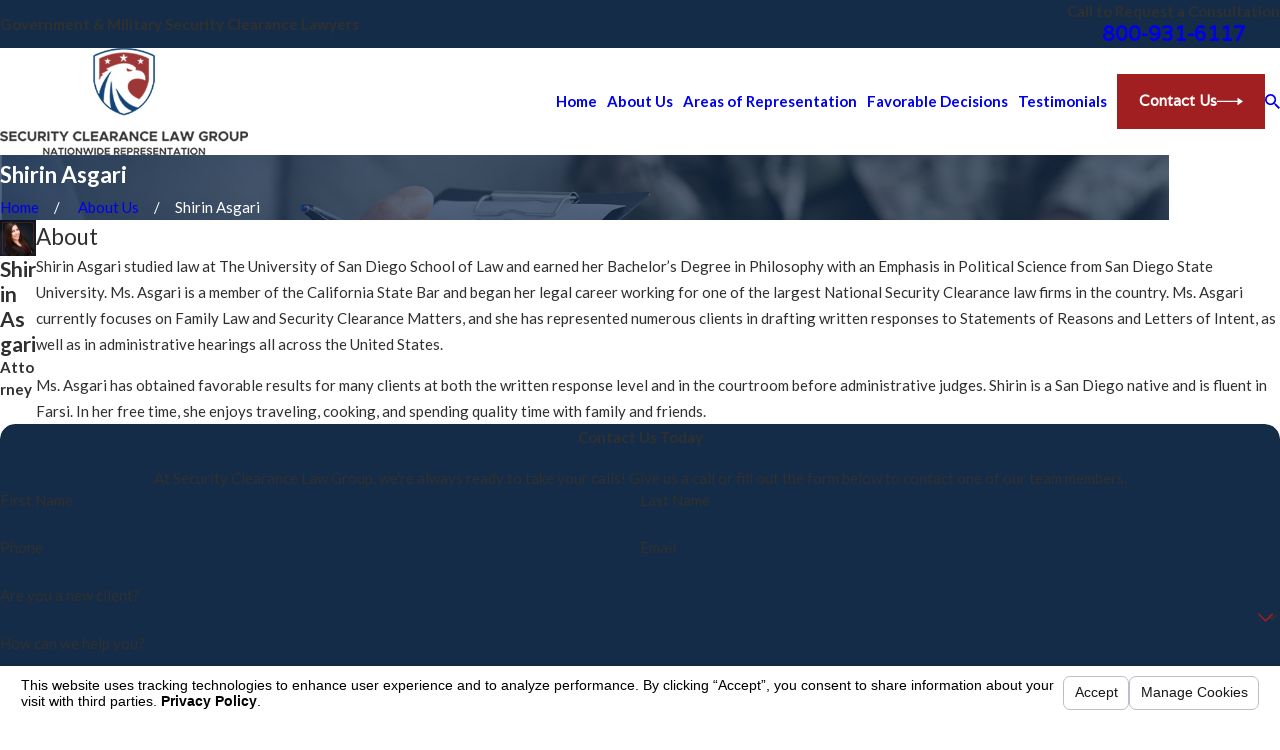

--- FILE ---
content_type: text/html; charset=utf-8
request_url: https://www.keepyourclearance.com/sa.svc
body_size: 166
content:
<html><head><title>Request Rejected</title></head><body>The requested URL was rejected. Please consult with your administrator.<br><br>Your support ID is: 16154558541443400735<br><br><a href='javascript:history.back();'>[Go Back]</a></body></html>

--- FILE ---
content_type: image/svg+xml; charset=utf-8
request_url: https://www.keepyourclearance.com/cms/svg/site/hpnf5avle8o.24.2601121652204.svg
body_size: 5906
content:
<?xml version="1.0" encoding="UTF-8" standalone="no"?>
<svg xmlns="http://www.w3.org/2000/svg" viewBox="0 0 24 24">
<style>
	g path { stroke: none; }
	g.root { display: none; }
	g.root:target { display: inline; }
	g line { stroke: black; }
	g circle { stroke: black; }
	g polyline { stroke: black; }
</style>
<g class="root" id="arrow_down" data-name="arrow down">
	<path d="M13.006 18.316l10.823-10.823a1.217 1.217 0 0 0-1.668-1.668l-10.006 10.006l-10.006-10.006A1.234 1.234 5.402 0 0 0.399 5.642a1.201 1.201 0 0 0-0.117 1.668A0.384 0.384 5.402 0 0 0.399 7.476L11.289 18.316a1.234 1.234 0 0 0 1.668 0Z" />
</g>
<g class="root" id="arrow_left" data-name="arrow-left">
	<path d="M4.82 12.12c0 0.24 0.24 0.48 0.36 0.72L16.69 23.52c0.24 0.36 0.6 0.48 0.96 0.48 0.48 0 0.84-0.12 1.08-0.36 0.48-0.36 0.6-1.2 0.24-1.68 0-0.12-0.12-0.12-0.24-0.24L8.18 12L18.74 2.16c0.48-0.36 0.6-1.2 0.24-1.68 0-0.12-0.12-0.12-0.24-0.24-0.24-0.12-0.6-0.24-1.08-0.24-0.36 0-0.72 0.12-0.96 0.48L5.18 11.16c-0.24 0.24-0.36 0.6-0.36 0.96h0Z" />
</g>
<g class="root" id="arrow_right" data-name="arrow-right">
	<path id="np_arrow_2284437_000000" class="st0" d="M19.184 11.88c0-0.24-0.24-0.48-0.36-0.72L7.305 0.48C7.065 0.12 6.704 0 6.344 0C5.865 0 5.504 0.12 5.264 0.36c-0.48 0.36-0.6 1.2-0.24 1.68c0 0.12 0.12 0.12 0.24 0.24L15.824 12l-10.56 9.84c-0.48 0.36-0.6 1.2-0.24 1.68c0 0.12 0.12 0.12 0.24 0.24C5.504 23.88 5.865 24 6.344 24c0.36 0 0.72-0.12 0.96-0.48l11.52-10.68C19.064 12.6 19.184 12.24 19.184 11.88L19.184 11.88z" />
</g>
<g class="root" id="blog_menu" data-name="blog menu">
	<path d="M16.285 0.001a3.434 3.434 0 0 0-3.304 2.571H0V4.286H12.981a3.409 3.409 0 0 0 6.609 0H24V2.572H19.59A3.434 3.434-1.715 0 0 16.285 0.001Zm0 1.714a1.714 1.714 0 1 1-1.714 1.714A1.702 1.702-1.715 0 1 16.285 1.715ZM7.714 8.572a3.434 3.434 0 0 0-3.304 2.571H0v1.714H4.41a3.409 3.409 0 0 0 6.609 0H24V11.143H11.018A3.434 3.434-1.715 0 0 7.714 8.572Zm0 1.714a1.714 1.714 0 1 1-1.714 1.714A1.702 1.702-1.715 0 1 7.714 10.286Zm8.571 6.857a3.434 3.434 0 0 0-3.304 2.571H0v1.714H12.981a3.409 3.409 0 0 0 6.609 0H24V19.715H19.59A3.434 3.434-1.715 0 0 16.285 17.143Zm0 1.714a1.714 1.714 0 1 1-1.714 1.714A1.702 1.702-1.715 0 1 16.285 18.858Z" />
</g>
<g class="root" id="btn_arw" data-name="btn_arw">
	<path d="M19.018 8.363V11.214H0V12.422H19.018V15.636L24 11.898L19.018 8.363Z" />
</g>
<g class="root" id="close" data-name="close">
	<path d="M1.285 0.002A1.498 1.498 0.012 0 0 0.012 1.5a1.498 1.498 0 0 0 0.434 0.884L10.019 11.986L0.447 21.604a1.408 1.408 0 0 0 0 1.992a1.393 1.393 0 0 0 1.962 0L11.996 14.009l9.572 9.587a1.498 1.498 0 0 0 2.007 0a1.408 1.408 0 0 0 0-1.992L14.034 11.986l9.587-9.587A1.423 1.423 0.012 0 0 21.614 0.437L11.996 10.009L2.454 0.437A1.588 1.588 0.012 0 0 1.285 0.002Z" />
</g>
<g class="root" id="faq" data-name="faq">
	<path d="M7.531 6.34c-0.089 0.214-0.162 0.437-0.218 0.662-0.191 0.769-0.873 1.305-1.659 1.305-0.017 0-0.033 0-0.05-0.001-0.93-0.026-1.659-0.775-1.659-1.706 0-0.138 0.017-0.276 0.05-0.411C4.424 4.45 5.44 2.875 6.853 1.756 8.283 0.623 10.077 0 11.902 0c0.095 0 0.191 0.002 0.287 0.005 1.057 0.037 2.078 0.27 3.034 0.694 0.253 0.112 0.366 0.407 0.254 0.66-0.112 0.253-0.407 0.366-0.66 0.254-0.838-0.372-1.734-0.577-2.663-0.61-0.084-0.003-0.169-0.005-0.253-0.005-3.295 0-6.147 2.233-6.935 5.43-0.014 0.057-0.021 0.114-0.021 0.172 0 0.378 0.309 0.695 0.688 0.706 0.007 0 0.014 0 0.021 0 0.326 0 0.609-0.225 0.689-0.546 0.068-0.273 0.157-0.543 0.265-0.803 0.106-0.255 0.398-0.377 0.653-0.271 0.255 0.106 0.377 0.398 0.271 0.653Zm4.511-2.923c2.535 0.073 4.598 2.195 4.598 4.733 0 0.058-0.001 0.118-0.003 0.176-0.033 0.888-0.314 1.744-0.81 2.476-0.155 0.229-0.095 0.539 0.133 0.694 0.086 0.058 0.183 0.086 0.281 0.086 0.16 0 0.318-0.077 0.414-0.219 0.602-0.887 0.942-1.925 0.982-3.001 0.002-0.071 0.004-0.143 0.004-0.214 0-3.073-2.498-5.644-5.569-5.732-0.055-0.002-0.111-0.002-0.166-0.002-1.351 0-2.663 0.481-3.696 1.353-0.211 0.178-0.238 0.494-0.059 0.705 0.178 0.211 0.494 0.238 0.705 0.059 0.887-0.75 2.023-1.148 3.189-1.114Zm5.396-1.261c-0.203-0.187-0.519-0.175-0.706 0.028-0.187 0.203-0.174 0.519 0.028 0.706 1.458 1.346 2.295 3.261 2.295 5.251 0 0.07-0.001 0.14-0.003 0.21-0.078 2.72-1.659 5.125-4.127 6.277-0.25 0.117-0.358 0.414-0.242 0.665 0.085 0.182 0.265 0.289 0.454 0.289 0.071 0 0.142-0.015 0.211-0.047 1.349-0.63 2.502-1.617 3.331-2.855 0.854-1.273 1.329-2.76 1.373-4.299 0.002-0.079 0.003-0.16 0.003-0.239 0-2.269-0.954-4.45-2.617-5.986Zm-4.754 13.097c-0.046 0.005-0.093 0.01-0.139 0.014-0.258 0.023-0.456 0.239-0.456 0.498v2.401c0 0.39-0.318 0.707-0.707 0.707s-0.707-0.318-0.707-0.707v-3.623c0-0.39 0.318-0.707 0.707-0.707 0.061 0 0.121 0.007 0.179 0.023 0.034 0.009 0.07 0.014 0.105 0.015l0.022 0.001c0.018 0.001 0.037 0.002 0.054 0.002 0.055 0.002 0.111 0.002 0.167 0.002h0c0.954 0 1.9-0.241 2.735-0.695 0.242-0.132 0.332-0.435 0.2-0.678-0.132-0.242-0.435-0.332-0.678-0.2-0.689 0.375-1.469 0.574-2.257 0.574-0.046 0-0.092-0.001-0.139-0.002-0.004 0-0.008 0-0.012 0-0.123-0.028-0.25-0.042-0.377-0.042-0.942 0-1.707 0.766-1.707 1.707v3.623c0 0.942 0.766 1.707 1.707 1.707s1.707-0.766 1.707-1.707v-2.059c0.105-0.103 0.163-0.252 0.146-0.41-0.03-0.274-0.277-0.473-0.551-0.443Zm0.486 7.049c0 0.936-0.762 1.698-1.698 1.698s-1.698-0.762-1.698-1.698 0.762-1.698 1.698-1.698 1.698 0.762 1.698 1.698Zm-1 0c0-0.385-0.313-0.698-0.698-0.698s-0.698 0.313-0.698 0.698 0.313 0.698 0.698 0.698 0.698-0.313 0.698-0.698Z" />
</g>
<g class="root" id="flair" data-name="flair">
	<rect x="0" y="11.28" width="24" height="0.48" />
	<rect x="1.2" y="9.59999999999999" width="0.48" height="4.8" />
</g>
<g class="root" id="gavel" data-name="gavel">
	<path d="M22.875 19.867h-0.518l-0.311-0.622c-0.248-0.491-0.87-0.878-1.421-0.878h-6.75c-0.551 0-1.174 0.386-1.421 0.878l-0.311 0.622h-0.518c-0.619 0-1.125 0.506-1.125 1.125v0.375c0 0.619 0.506 1.125 1.125 1.125h11.25c0.619 0 1.125-0.506 1.125-1.125v-0.375c0-0.619-0.506-1.125-1.125-1.125Zm-9.75-0.285c0.12-0.244 0.48-0.465 0.75-0.465h6.75c0.27 0 0.63 0.221 0.75 0.465l0.143 0.285h-8.535l0.143-0.285Zm10.125 1.785c0 0.206-0.169 0.375-0.375 0.375H11.625c-0.206 0-0.375-0.169-0.375-0.375v-0.375c0-0.206 0.169-0.375 0.375-0.375h11.25c0.206 0 0.375 0.169 0.375 0.375v0.375Zm-10.436-7.279l-0.109 0.109c-0.214 0.214-0.33 0.495-0.33 0.795s0.116 0.581 0.33 0.795c0.214 0.214 0.495 0.33 0.795 0.33s0.581-0.116 0.795-0.33l4.875-4.875c0.214-0.214 0.33-0.495 0.33-0.795s-0.116-0.581-0.33-0.795c-0.424-0.424-1.166-0.424-1.59 0l-0.109 0.109L11.561 3.525l0.109-0.109c0.214-0.214 0.33-0.495 0.33-0.795s-0.116-0.581-0.33-0.795c-0.424-0.424-1.166-0.424-1.59 0L5.205 6.697c-0.214 0.214-0.33 0.495-0.33 0.795s0.116 0.581 0.33 0.795c0.214 0.214 0.495 0.33 0.795 0.33s0.581-0.116 0.795-0.33l0.109-0.109l1.815 1.815L0.551 18.168c-0.356 0.356-0.551 0.825-0.551 1.328s0.195 0.971 0.548 1.328c0.356 0.356 0.825 0.548 1.328 0.548s0.971-0.195 1.324-0.548L11.374 12.645l1.44 1.44Zm4.92-3.859l0.375-0.375c0.071-0.071 0.165-0.109 0.266-0.109s0.195 0.038 0.266 0.109 0.109 0.165 0.109 0.266-0.038 0.195-0.109 0.266l-4.875 4.875c-0.143 0.143-0.39 0.143-0.529 0-0.071-0.071-0.109-0.165-0.109-0.266s0.038-0.195 0.109-0.266l0.375-0.375l4.125-4.125Zm-0.795-0.266l-3.596 3.596l-0.626-0.626l3.596-3.593l0.626 0.626Zm-1.159-1.155l-3.596 3.593l-3.409-3.409l3.596-3.593l3.409 3.409Zm-9.142-1.421l-0.375 0.375c-0.143 0.143-0.386 0.143-0.529 0-0.071-0.071-0.109-0.165-0.109-0.266s0.038-0.195 0.109-0.266L10.609 2.351c0.071-0.071 0.165-0.109 0.266-0.109s0.195 0.038 0.266 0.109 0.109 0.165 0.109 0.266-0.038 0.195-0.109 0.266l-0.375 0.375l-4.125 4.125Zm1.609 1.08l-0.814-0.814L11.029 4.054l0.814 0.814l-3.596 3.593ZM2.67 20.287c-0.424 0.424-1.166 0.424-1.59 0-0.214-0.214-0.33-0.495-0.33-0.795s0.116-0.581 0.33-0.795L9.251 10.526l1.59 1.59L2.67 20.287Z" />
</g>
<g class="root" id="menu" data-name="menu">
	<path d="M0 2.634v2.927H24v-2.927Zm0 7.902v2.927H24V10.537Zm0 7.902v2.927H24v-2.927Z" />
</g>
<g class="root" id="phone" data-name="phone">
	<path d="M6.407 0.948L8.464 5.07a1.715 1.715 0 0 1-0.322 1.98c-0.56 0.56-1.208 1.208-1.664 1.673a1.709 1.709 0 0 0-0.295 2.01l0.013 0.023a20.558 20.558 0 0 0 3.12 3.952a20.6 20.6 0 0 0 3.926 3.108l0.026 0.016a1.713 1.713 0 0 0 2.014-0.304l1.667-1.667a1.715 1.715 0 0 1 1.98-0.322l4.121 2.06a1.715 1.715 0 0 1 0.948 1.533V22.282A1.712 1.712-7.494 0 1 21.83 23.938a32.41 32.41 0 0 1-13.996-7.764A32.422 32.422-7.494 0 1 0.065 2.173A1.712 1.712-7.494 0 1 1.722 0h3.152a1.715 1.715 0 0 1 1.533 0.948Z" />
</g>
<g class="root" id="play" data-name="play">
	<path d="M2.4 24V0L21.6 12L2.4 24Z" />
</g>
<g class="root" id="quote" data-name="quote">
	<path d="M14.526 6.115C14.5 4.868 15.003 3.673 15.908 2.828C16.834 1.944 18.062 1.467 19.336 1.502C20.605 1.492 21.813 2.045 22.64 3.024C23.554 4.06 24.042 5.416 23.997 6.802C23.967 8.084 23.709 9.35 23.222 10.532C22.669 11.943 21.992 13.31 21.206 14.601C20.35 16.018 19.42 17.385 18.415 18.696C17.381 20.053 16.327 21.319 15.256 22.5L13.948 21.37C15.337 19.772 16.55 18.028 17.565 16.169C18.47 14.546 19.072 12.762 19.336 10.918C18.073 10.848 16.869 10.335 15.934 9.471C14.998 8.617 14.481 7.386 14.526 6.11V6.115ZM0.632 6.115C0.602 4.874 1.1 3.677 1.99 2.828C2.906 1.944 4.129 1.467 5.392 1.502C6.661 1.492 7.87 2.045 8.696 3.024C9.61 4.06 10.098 5.416 10.054 6.802C10.024 8.084 9.765 9.35 9.278 10.532C8.726 11.943 8.049 13.31 7.263 14.601C6.407 16.018 5.477 17.385 4.472 18.696C3.437 20.053 2.383 21.319 1.313 22.5L0 21.37C1.388 19.766 2.612 18.023 3.641 16.169C4.562 14.551 5.158 12.767 5.392 10.918C4.144 10.837 2.96 10.33 2.039 9.471C1.104 8.612 0.587 7.386 0.632 6.11V6.115Z" />
</g>
<g class="root" id="scroll_left" data-name="scroll-left">
	<path d="M17.871 24L18.72 23.096L7.037 12L18.72 0.904L17.871 0L5.28 12L17.871 24Z" />
</g>
<g class="root" id="scroll_right" data-name="scroll-right">
	<path d="M6.129 24L5.28 23.096L16.963 12L5.28 0.904L6.129 0L18.72 12L6.129 24Z" />
</g>
<g class="root" id="search" data-name="search">
	<path d="M2.771 8.945a6.153 6.153 0 1 1 1.802 4.376A5.954 5.954-858.836 0 1 2.771 8.945Zm13.317 6.177l-0.384-0.384a8.546 8.546 0 0 0 2.124-5.792a8.69 8.69 0 0 0-2.574-6.338a8.524 8.524 0 0 0-6.306-2.606a8.9 8.9 0 0 0-8.947 8.945a8.521 8.521 0 0 0 2.607 6.306a8.681 8.681 0 0 0 6.338 2.574a8.546 8.546 0 0 0 5.792-2.123l0.384 0.384v1.094l6.818 6.818l2.06-2.06l-6.818-6.818Z" />
</g>
<g class="root" id="side_nav_arrow" data-name="side-nav-arrow">
	<path d="M19.018 8.363V11.214H0V12.422H19.018V15.636L24 11.898L19.018 8.363Z" />
</g>
<g class="root" id="star" data-name="star">
	<polygon points="12 18.1 19.4 23.5 16.6 14.7 24 9.5 15 9.5 12 0.5 9 9.5 0 9.5 7.4 14.7 4.6 23.5" xmlns="http://www.w3.org/2000/svg" />
</g>
<g class="root" id="testimonials" data-name="testimonials">
	<path d="M22.141 18.035c1.217-1.496 1.859-3.262 1.859-5.126 0-4.818-4.391-8.738-9.785-8.738-0.663 0-1.321 0.058-1.96 0.175-0.308 0.056-0.512 0.35-0.456 0.658 0.056 0.308 0.35 0.509 0.658 0.456 0.57-0.103 1.164-0.156 1.758-0.156 4.771 0 8.656 3.41 8.656 7.605 0 1.676-0.61 3.264-1.761 4.596-0.111 0.13-0.159 0.305-0.127 0.475l0.528 2.806l-2.832-0.96c-0.119-0.04-0.249-0.04-0.369 0-1.013 0.353-3.002 0.687-4.092 0.687-4.771 0-8.653-3.41-8.653-7.603 0-0.313-0.255-0.567-0.567-0.567s-0.567 0.255-0.567 0.567c0 4.816 4.389 8.735 9.785 8.735 1.167 0 3.103-0.313 4.277-0.687l3.569 1.212c0.061 0.021 0.122 0.029 0.183 0.029 0.135 0 0.268-0.048 0.371-0.138 0.151-0.133 0.223-0.334 0.186-0.533l-0.658-3.495Z" />
	<path d="M7.94 11.849c0.082 0.042 0.172 0.064 0.263 0.064 0.117 0 0.233-0.037 0.331-0.109 0.175-0.127 0.263-0.342 0.225-0.554l-0.506-2.954l2.148-2.095c0.154-0.151 0.209-0.377 0.143-0.581-0.066-0.204-0.244-0.355-0.456-0.385l-2.967-0.43L5.792 2.117c-0.095-0.194-0.292-0.316-0.509-0.316s-0.411 0.122-0.506 0.316l-1.329 2.689L0.483 5.238c-0.212 0.032-0.39 0.18-0.456 0.385-0.066 0.204-0.011 0.43 0.143 0.581l2.148 2.095l-0.506 2.957c-0.037 0.212 0.05 0.427 0.225 0.554 0.175 0.127 0.406 0.143 0.597 0.042l2.654-1.395l2.654 1.395Zm-4.821-1.535l0.363-2.119c0.032-0.183-0.029-0.371-0.162-0.501l-1.538-1.501l2.127-0.308c0.186-0.027 0.345-0.143 0.427-0.31l0.952-1.928l0.952 1.928c0.082 0.167 0.241 0.284 0.427 0.31l2.127 0.308l-1.538 1.501c-0.133 0.13-0.194 0.318-0.162 0.501l0.363 2.119l-1.904-1c-0.082-0.042-0.172-0.064-0.263-0.064s-0.18 0.021-0.263 0.064l-1.901 1Z" />
	<path d="M18.436 9.372h-8.43c-0.313 0-0.567 0.255-0.567 0.567s0.255 0.567 0.567 0.567h8.43c0.313 0 0.567-0.255 0.567-0.567s-0.255-0.567-0.567-0.567Z" />
	<path d="M19.004 12.878c0-0.313-0.255-0.567-0.567-0.567h-8.43c-0.313 0-0.567 0.255-0.567 0.567s0.255 0.567 0.567 0.567h8.43c0.313 0 0.567-0.252 0.567-0.567Z" />
	<path d="M10.006 15.248c-0.313 0-0.567 0.255-0.567 0.567s0.255 0.565 0.567 0.565h3.41c0.313 0 0.567-0.255 0.567-0.565s-0.255-0.567-0.567-0.567h-3.41Z" />
</g>
</svg>